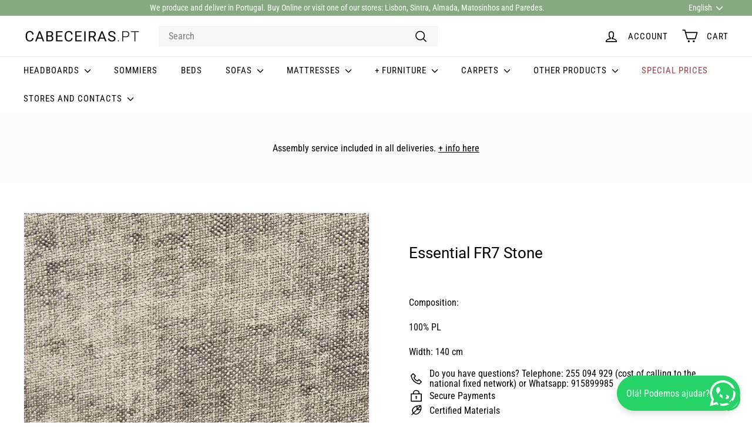

--- FILE ---
content_type: image/svg+xml
request_url: https://cdn.shopify.com/s/files/1/2156/4471/files/pagamento_mb.svg.svg?v=1659361411
body_size: 1445
content:
<?xml version="1.0" encoding="utf-8"?>
<!-- Generator: Adobe Illustrator 25.2.1, SVG Export Plug-In . SVG Version: 6.00 Build 0)  -->
<svg version="1.1" id="Camada_1" xmlns="http://www.w3.org/2000/svg" xmlns:xlink="http://www.w3.org/1999/xlink" x="0px" y="0px"
	 viewBox="0 0 50 37.5" style="enable-background:new 0 0 50 37.5;" xml:space="preserve">
<style type="text/css">
	.st0{fill-rule:evenodd;clip-rule:evenodd;fill:#1D5B99;}
	.st1{fill:#EEEEEE;}
	.st2{fill:#FF5F00;}
	.st3{fill:#F79E1B;}
	.st4{fill:#EB001B;}
	.st5{fill:#0079C1;}
	.st6{fill:#141414;}
	.st7{fill-rule:evenodd;clip-rule:evenodd;fill:#2973BE;}
	.st8{fill-rule:evenodd;clip-rule:evenodd;fill:#FF0000;}
	.st9{fill-rule:evenodd;clip-rule:evenodd;fill:#141414;}
</style>
<g>
	<g>
		<path class="st6" d="M33.96,9.14h-4.95c-0.55,0-1,0.45-1,1v11.31c0,0.52,0.46,0.95,1.01,0.95h5.94c2.12,0,3.87-1.63,3.87-3.62
			c0-1.41-0.88-2.64-2.14-3.23c0.65-0.68,1.05-1.6,1.05-2.61C37.75,10.84,36.04,9.14,33.96,9.14 M36.75,18.56
			c0,1.02-0.84,1.85-1.85,1.85h-4.82v-9.38h3.81c1,0,1.8,0.81,1.8,1.8c0,0.89-0.66,1.64-1.53,1.77v0.01h-1.89
			c-0.58,0-1.04,0.48-1.04,1.04c0,0.58,0.48,1.04,1.04,1.04h1.89l0,0h0.75C35.91,16.71,36.75,17.55,36.75,18.56"/>
		<path class="st6" d="M12.26,22.57c0.65,0.07,1.24-0.4,1.31-1.05l0.98-9l3.48,8.81v0.01l0,0v0.01v0.01v0.01v0.01v0.01l0,0
			l0.01,0.01l0,0l0.01,0.01v0.01c0.03,0.07,0.07,0.13,0.13,0.19l0,0c0.01,0.01,0.01,0.03,0.03,0.04l0,0c0,0.01,0.01,0.01,0.03,0.03
			c0.01,0.01,0.01,0.01,0.03,0.03c0.01,0.01,0.03,0.03,0.04,0.03l0,0c0.06,0.04,0.12,0.09,0.19,0.13h0.01l0.01,0.01l0,0l0.01,0.01
			l0,0h0.01h0.01h0.01h0.01h0.01l0,0h0.01c0.13,0.04,0.26,0.07,0.39,0.09h0.01H19l0,0h0.14h0.01h0.01c0.12,0,0.23-0.03,0.35-0.07
			l0,0h0.01l0,0l0,0h0.01h0.01h0.01h0.01h0.01h0.01h0.01l0,0l0.01-0.01l0.01-0.01l0,0c0.07-0.04,0.14-0.09,0.2-0.14l0.01-0.01l0,0
			c0.1-0.09,0.17-0.2,0.25-0.32l0,0v-0.01l0,0V21.4v-0.01v-0.01l0,0v-0.01l0.07-0.02l0,0l0,0l3.46-8.8l0.98,9
			c0.07,0.65,0.65,1.13,1.31,1.05c0.65-0.07,1.13-0.65,1.05-1.31l-1.15-10.61l0,0l0,0c-0.01-0.13-0.04-0.25-0.07-0.38
			c-0.03-0.12-0.09-0.23-0.14-0.35c-0.29-0.55-0.84-0.94-1.49-1.04l0,0c-0.01,0-0.04,0-0.07,0c-0.1-0.01-0.2-0.01-0.3,0l0,0
			c-0.01-0.03-0.14-0.01-0.26,0.01c-0.61,0.14-1.14,0.58-1.39,1.2l-2.94,7.5l-2.96-7.5c-0.25-0.63-0.76-1.05-1.39-1.2
			c-0.1-0.03-0.23-0.04-0.36-0.04l0,0c-0.1,0-0.2,0-0.3,0c-0.01,0-0.04,0-0.07,0l0,0c-0.65,0.1-1.18,0.49-1.49,1.04
			c-0.06,0.12-0.1,0.23-0.14,0.35c-0.03,0.12-0.06,0.25-0.07,0.36l0,0l0,0l0,0l-1.16,10.62C11.12,21.92,11.61,22.51,12.26,22.57"/>
		<path class="st7" d="M16.56,1.98h17.36h0.91c1.28,0,2.34,1.11,2.34,2.47v1.18c0,1.67-2.27,1.66-2.27,0.01V4.99
			c0-0.4-0.33-0.75-0.75-0.75h-18.3c-0.4,0-0.75,0.33-0.75,0.75v0.63c0,1.66-2.15,1.64-2.15,0.03v-1.2c0-1.36,1.05-2.47,2.34-2.47
			H16.56z M24.93,29.52h11.84c2.71,0,2.73-2.87,2.45-4.3c-0.14-0.95-1.77-0.94-1.95,0v1.11c0,0.5-0.42,0.92-0.92,0.92H24.93h-0.92
			H13.65c-0.5,0-0.92-0.42-0.92-0.92v-1.11c-0.17-0.94-1.8-0.95-1.95,0c-0.27,1.43-0.25,4.3,2.45,4.3h10.78H24.93L24.93,29.52z"/>
	</g>
	<g>
		<path class="st6" d="M16.46,35.86L16.46,35.86L16.46,35.86c0.39,0,0.75-0.16,1.01-0.42c0.26-0.26,0.42-0.62,0.42-1.01l0,0v-1.71
			c0-0.17-0.14-0.32-0.32-0.32c-0.17,0-0.32,0.14-0.32,0.32v1.71l0,0c0,0.21-0.09,0.42-0.23,0.56c-0.14,0.14-0.34,0.23-0.56,0.23
			l0,0l0,0l0,0c-0.21,0-0.42-0.09-0.56-0.23c-0.14-0.14-0.23-0.34-0.23-0.56l0,0v-1.71c0-0.17-0.14-0.32-0.32-0.32
			c-0.17,0-0.32,0.14-0.32,0.32v1.71l0,0c0,0.39,0.16,0.75,0.42,1.01C15.72,35.71,16.06,35.86,16.46,35.86L16.46,35.86z"/>
		<path class="st6" d="M20.26,35.86c0.17,0,0.32-0.14,0.32-0.32c0-0.17-0.14-0.32-0.32-0.32h-0.89l0,0c-0.16,0-0.29-0.06-0.39-0.16
			s-0.16-0.24-0.16-0.39l0,0l0,0v-1.95c0-0.17-0.14-0.32-0.32-0.32c-0.17,0-0.32,0.14-0.32,0.32v1.95l0,0l0,0
			c0,0.33,0.13,0.63,0.34,0.85s0.52,0.36,0.85,0.36l0,0h0.88V35.86z"/>
		<path class="st6" d="M10.85,35.86c0.17,0.01,0.33-0.1,0.36-0.27l0.27-2.29l0.96,2.26c0.03,0.07,0.09,0.13,0.16,0.16
			c0.16,0.07,0.34,0,0.42-0.16L14,33.3l0.27,2.29c0.01,0.17,0.17,0.3,0.36,0.27c0.17-0.01,0.3-0.17,0.27-0.36l-0.32-2.66l0,0
			c0-0.01,0-0.03,0-0.04s0-0.04-0.01-0.06c-0.01-0.03-0.03-0.06-0.04-0.09c-0.09-0.13-0.23-0.23-0.39-0.26l0,0l0,0
			c0,0-0.01,0-0.03,0l0,0c-0.01,0-0.04,0-0.07,0c-0.03,0-0.06,0-0.1,0.01c-0.16,0.03-0.3,0.14-0.37,0.3l-0.82,1.91l-0.82-1.91
			c0-0.01-0.01-0.03-0.01-0.03c-0.01-0.01-0.03-0.04-0.03-0.06c-0.01-0.03-0.04-0.06-0.07-0.07c-0.11-0.11-0.27-0.16-0.44-0.14l0,0
			l0,0c-0.03,0-0.07,0.01-0.1,0.01c0,0-0.01,0-0.03,0s-0.04,0.01-0.06,0.03c-0.14,0.09-0.26,0.21-0.27,0.39l-0.32,2.66
			C10.57,35.68,10.68,35.85,10.85,35.86"/>
		<path class="st6" d="M21.32,35.86c0.17,0,0.32-0.14,0.32-0.32v-2.52h0.91c0.17,0,0.32-0.14,0.32-0.32c0-0.17-0.14-0.32-0.32-0.32
			h-1.22H20.1c-0.17,0-0.32,0.14-0.32,0.32c0,0.17,0.14,0.32,0.32,0.32h0.91v2.52C21.01,35.72,21.15,35.86,21.32,35.86"/>
		<path class="st6" d="M22.99,32.71v2.83c0,0.17,0.14,0.32,0.32,0.32c0.17,0,0.32-0.14,0.32-0.32v-2.83c0-0.17-0.14-0.32-0.32-0.32
			C23.13,32.4,22.99,32.54,22.99,32.71"/>
		<path class="st6" d="M27.98,34.37c0,0.17,0.14,0.32,0.32,0.32h1.11l0.11,0.91c0.01,0.17,0.17,0.3,0.36,0.27
			c0.17-0.01,0.3-0.17,0.27-0.36l-0.21-1.77l0,0c0,0,0-0.01,0-0.03c-0.01-0.09-0.03-0.17-0.06-0.26c-0.03-0.09-0.06-0.19-0.11-0.27
			c-0.23-0.46-0.65-0.78-1.21-0.78l0,0l0,0c-0.11,0-0.21,0.01-0.3,0.03c-0.1,0.03-0.2,0.06-0.27,0.1c-0.43,0.23-0.73,0.68-0.78,1.21
			L27,35.5c-0.01,0.17,0.11,0.33,0.27,0.34c0.17,0.01,0.33-0.1,0.36-0.27l0.2-1.77c0.03-0.32,0.2-0.59,0.44-0.7
			c0.04-0.03,0.1-0.04,0.14-0.06c0.06-0.01,0.1-0.01,0.16-0.01l0,0l0,0c0.29,0,0.52,0.17,0.65,0.43c0.03,0.04,0.04,0.11,0.07,0.17
			c0.01,0.06,0.03,0.11,0.03,0.16v0.01l0,0l0.03,0.23h-1.02C28.13,34.05,27.98,34.2,27.98,34.37"/>
		<path class="st6" d="M33.32,35.75c0,0,0.01,0,0.03-0.01l0,0c0.01,0,0.03-0.01,0.04-0.01c0.01-0.01,0.04-0.03,0.06-0.04
			c0.1-0.09,0.16-0.21,0.16-0.34v-2.62c0-0.17-0.14-0.32-0.32-0.32c-0.17,0-0.32,0.14-0.32,0.32v2.08l-1.68-2.16
			c-0.09-0.11-0.2-0.16-0.33-0.17l0,0l0,0c-0.03,0-0.06,0-0.07,0l0,0c-0.01,0-0.01,0-0.03,0c-0.01,0-0.03,0-0.04,0.01
			c-0.11,0.03-0.2,0.11-0.26,0.21l0,0l0,0c0,0.01-0.01,0.04-0.03,0.06l0,0c-0.01,0.03-0.01,0.07-0.03,0.1c0,0.01,0,0.03,0,0.06v2.62
			c0,0.17,0.14,0.32,0.32,0.32s0.32-0.14,0.32-0.32v-2.1l1.7,2.16l0,0l0,0l0,0l0.01,0.01c0.01,0.01,0.03,0.03,0.04,0.04
			s0.04,0.03,0.06,0.04c0.01,0,0.03,0.01,0.04,0.01C33.07,35.79,33.2,35.79,33.32,35.75L33.32,35.75L33.32,35.75z"/>
		<path class="st6" d="M35.15,33.03h0.94c0.17,0,0.32-0.14,0.32-0.32c0-0.17-0.14-0.32-0.32-0.32h-0.94l0,0l0,0
			c-0.34,0-0.65,0.14-0.89,0.37c-0.23,0.23-0.37,0.53-0.37,0.89l0,0l0,0v0.95l0,0l0,0c0,0.34,0.14,0.66,0.37,0.89
			c0.23,0.23,0.53,0.37,0.89,0.37l0,0h0.94c0.17,0,0.32-0.14,0.32-0.32c0-0.17-0.14-0.32-0.32-0.32h-0.94
			c-0.17,0-0.33-0.07-0.43-0.19c-0.11-0.11-0.19-0.26-0.19-0.43l0,0l0,0v-0.95l0,0l0,0c0-0.17,0.07-0.33,0.19-0.43
			C34.83,33.1,34.99,33.03,35.15,33.03L35.15,33.03L35.15,33.03z"/>
		<path class="st6" d="M37.94,32.4L37.94,32.4L37.94,32.4L37.94,32.4c-0.4,0-0.78,0.16-1.04,0.42c-0.27,0.26-0.43,0.62-0.43,1.02
			l0,0v0.59l0,0c0,0.39,0.17,0.76,0.43,1.02c0.26,0.26,0.65,0.42,1.04,0.42l0,0l0,0l0,0c0.4,0,0.78-0.16,1.04-0.42
			c0.27-0.26,0.43-0.62,0.43-1.02l0,0v-0.59l0,0l0,0c0-0.39-0.17-0.76-0.43-1.02C38.7,32.56,38.34,32.4,37.94,32.4 M38.77,34.42
			c0,0.21-0.1,0.42-0.24,0.56c-0.16,0.14-0.37,0.24-0.6,0.24l0,0c-0.23,0-0.44-0.1-0.6-0.24s-0.24-0.34-0.24-0.56l0,0v-0.59l0,0
			c0-0.21,0.1-0.42,0.24-0.56c0.16-0.14,0.37-0.24,0.6-0.24l0,0l0,0l0,0c0.23,0,0.44,0.1,0.6,0.24c0.14,0.14,0.24,0.34,0.24,0.56
			l0,0l0,0V34.42L38.77,34.42z"/>
		<path class="st6" d="M25.45,32.4h-1.22l0,0l0,0h-0.01c-0.09,0-0.16,0.04-0.21,0.09l0,0c-0.03,0.03-0.06,0.07-0.07,0.11
			c-0.01,0.04-0.03,0.09-0.03,0.13v1.38v1.42c0,0.17,0.14,0.32,0.32,0.32h1.55l0,0l0,0c0.29,0,0.55-0.11,0.73-0.3
			c0.19-0.19,0.3-0.44,0.3-0.73l0,0l0,0l0,0c0-0.27-0.11-0.52-0.29-0.7l-0.01-0.01c-0.06-0.06-0.11-0.1-0.17-0.14
			c0.1-0.16,0.16-0.34,0.16-0.53l0,0l0,0c0-0.27-0.11-0.53-0.3-0.72C25.98,32.51,25.73,32.4,25.45,32.4L25.45,32.4L25.45,32.4z
			 M25.71,33.14c0.07,0.07,0.11,0.16,0.11,0.26l0,0l0,0c0,0.1-0.04,0.2-0.11,0.26l0,0l0,0c-0.06,0.06-0.14,0.1-0.24,0.11h-0.03l0,0
			h-0.13c-0.17,0-0.32,0.14-0.32,0.32c0,0.17,0.14,0.32,0.32,0.32h0.11l0,0h0.3l0,0c0.11,0,0.21,0.04,0.29,0.11l0.01,0.01
			c0.07,0.07,0.11,0.16,0.11,0.27l0,0l0,0l0,0c0,0.11-0.04,0.21-0.11,0.27c-0.07,0.07-0.17,0.11-0.27,0.11l0,0l0,0h-1.21v-1.11
			v-1.08h0.92l0,0l0,0C25.55,33.03,25.65,33.07,25.71,33.14"/>
	</g>
</g>
</svg>


--- FILE ---
content_type: text/javascript
request_url: https://www.cabeceiras.pt/cdn/shop/t/29/assets/quantity-selectors.js?v=39825656135086092811718975002
body_size: -388
content:
let selectors={input:".js-qty__num",plus:".js-qty__adjust--plus",minus:".js-qty__adjust--minus"};export default class QtySelector{constructor(el,options){this.wrapper=el,this.plus=el.querySelector(selectors.plus),this.minus=el.querySelector(selectors.minus),this.input=el.querySelector(selectors.input),this.minValue=this.input.getAttribute("min")||1;let defaults={namespace:null,isCart:!1,key:this.input.dataset.id};this.options=Object.assign({},defaults,options),this.init()}init(){this.plus.addEventListener("click",function(){let qty=this._getQty();this._change(qty+1)}.bind(this)),this.minus.addEventListener("click",function(){let qty=this._getQty();this._change(qty-1)}.bind(this)),this.input.addEventListener("change",function(evt){this._change(this._getQty())}.bind(this))}_getQty(){let qty=this.input.value;return parseFloat(qty)==parseInt(qty)&&!isNaN(qty)||(qty=1),parseInt(qty)}_change(qty){qty<=this.minValue&&(qty=this.minValue),this.input.value=qty,this.options.isCart&&document.dispatchEvent(new CustomEvent("cart:quantity"+this.options.namespace,{detail:[this.options.key,qty,this.wrapper]}))}}
//# sourceMappingURL=/cdn/shop/t/29/assets/quantity-selectors.js.map?v=39825656135086092811718975002


--- FILE ---
content_type: text/javascript
request_url: https://www.cabeceiras.pt/cdn/shop/t/29/assets/video-section.js?v=160666745868686885001718975003
body_size: 19
content:
import"@archetype-themes/scripts/config";import YouTube from"@archetype-themes/scripts/helpers/youtube";import VimeoPlayer from"@archetype-themes/scripts/helpers/vimeo";class VideoSection extends HTMLElement{constructor(){super(),this.selectors={videoParent:".video-parent-section"},this.container=this,this.sectionId=this.container.getAttribute("data-section-id"),this.namespace=".video-"+this.sectionId,this.videoObject,document.dispatchEvent(new CustomEvent("video-section:loaded",{detail:{sectionId:this.sectionId}}))}connectedCallback(){this.init()}disconnectedCallback(){this.onUnload()}init(){const dataDiv=this.container.querySelector(".video-div");if(!dataDiv)return;switch(dataDiv.dataset.type){case"youtube":let youtubeVideoId=dataDiv.dataset.videoId;this.initYoutubeVideo(youtubeVideoId);break;case"vimeo":let vimeoVideoId=dataDiv.dataset.videoId;this.initVimeoVideo(vimeoVideoId);break;case"mp4":this.initMp4Video();break}}initYoutubeVideo(videoId){this.videoObject=new YouTube("YouTubeVideo-"+this.sectionId,{videoId,videoParent:this.selectors.videoParent})}initVimeoVideo(videoId){this.videoObject=new VimeoPlayer("Vimeo-"+this.sectionId,videoId,{videoParent:this.selectors.videoParent})}initMp4Video(){const mp4Video="Mp4Video-"+this.sectionId,mp4Div=document.getElementById(mp4Video),parent=mp4Div.closest(this.selectors.videoParent);if(mp4Div){parent.classList.add("loaded");const playPromise=document.querySelector("#"+mp4Video).play();playPromise!==void 0&&playPromise.then(function(){}).catch(function(){mp4Div.setAttribute("controls",""),parent.classList.add("video-interactable")})}}onUnload(){this.videoObject&&typeof this.videoObject.destroy=="function"&&this.videoObject.destroy()}}customElements.define("video-section",VideoSection);
//# sourceMappingURL=/cdn/shop/t/29/assets/video-section.js.map?v=160666745868686885001718975003
